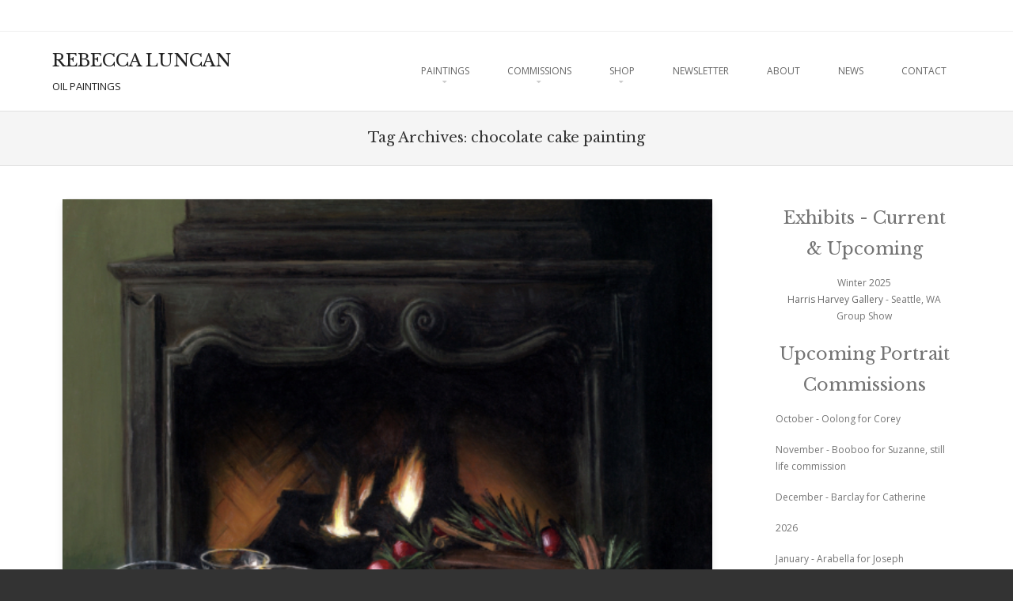

--- FILE ---
content_type: text/html; charset=UTF-8
request_url: https://rebeccaluncan.com/tag/chocolate-cake-painting/
body_size: 13918
content:
<!DOCTYPE html>
<!--[if IE 8]>
<html id="ie8" lang="en-US">
<![endif]-->
<!--[if !(IE 8) ]><!-->
<html lang="en-US">
<!--<![endif]-->
<head>
<meta charset="UTF-8" />
<meta name="viewport" content="width=device-width" />

<link rel="profile" href="http://gmpg.org/xfn/11" />
<link rel="pingback" href="https://rebeccaluncan.com/xmlrpc.php" />
<!--[if lt IE 9]>
<script src="https://rebeccaluncan.com/wp-content/themes/brasserie/js/html5.js" type="text/javascript"></script>
<![endif]-->

<meta name='robots' content='index, follow, max-image-preview:large, max-snippet:-1, max-video-preview:-1' />

<!-- Google Tag Manager for WordPress by gtm4wp.com -->
<script data-cfasync="false" data-pagespeed-no-defer>
	var gtm4wp_datalayer_name = "dataLayer";
	var dataLayer = dataLayer || [];
</script>
<!-- End Google Tag Manager for WordPress by gtm4wp.com -->
	<!-- This site is optimized with the Yoast SEO plugin v20.5 - https://yoast.com/wordpress/plugins/seo/ -->
	<title>chocolate cake painting Archives - REBECCA LUNCAN</title>
	<link rel="canonical" href="https://rebeccaluncan.com/tag/chocolate-cake-painting/" />
	<meta property="og:locale" content="en_US" />
	<meta property="og:type" content="article" />
	<meta property="og:title" content="chocolate cake painting Archives - REBECCA LUNCAN" />
	<meta property="og:url" content="https://rebeccaluncan.com/tag/chocolate-cake-painting/" />
	<meta property="og:site_name" content="REBECCA LUNCAN" />
	<meta name="twitter:card" content="summary_large_image" />
	<script type="application/ld+json" class="yoast-schema-graph">{"@context":"https://schema.org","@graph":[{"@type":"CollectionPage","@id":"https://rebeccaluncan.com/tag/chocolate-cake-painting/","url":"https://rebeccaluncan.com/tag/chocolate-cake-painting/","name":"chocolate cake painting Archives - REBECCA LUNCAN","isPartOf":{"@id":"https://rebeccaluncan.com/#website"},"primaryImageOfPage":{"@id":"https://rebeccaluncan.com/tag/chocolate-cake-painting/#primaryimage"},"image":{"@id":"https://rebeccaluncan.com/tag/chocolate-cake-painting/#primaryimage"},"thumbnailUrl":"https://rebeccaluncan.com/wp-content/uploads/2022/06/Hearth-web.jpg","breadcrumb":{"@id":"https://rebeccaluncan.com/tag/chocolate-cake-painting/#breadcrumb"},"inLanguage":"en-US"},{"@type":"ImageObject","inLanguage":"en-US","@id":"https://rebeccaluncan.com/tag/chocolate-cake-painting/#primaryimage","url":"https://rebeccaluncan.com/wp-content/uploads/2022/06/Hearth-web.jpg","contentUrl":"https://rebeccaluncan.com/wp-content/uploads/2022/06/Hearth-web.jpg","width":576,"height":576,"caption":"Hearth, chocolate cake and port by the fire, oil painting by Rebecca Luncan"},{"@type":"BreadcrumbList","@id":"https://rebeccaluncan.com/tag/chocolate-cake-painting/#breadcrumb","itemListElement":[{"@type":"ListItem","position":1,"name":"Home","item":"https://rebeccaluncan.com/"},{"@type":"ListItem","position":2,"name":"chocolate cake painting"}]},{"@type":"WebSite","@id":"https://rebeccaluncan.com/#website","url":"https://rebeccaluncan.com/","name":"REBECCA LUNCAN","description":"OIL PAINTINGS","potentialAction":[{"@type":"SearchAction","target":{"@type":"EntryPoint","urlTemplate":"https://rebeccaluncan.com/?s={search_term_string}"},"query-input":"required name=search_term_string"}],"inLanguage":"en-US"}]}</script>
	<!-- / Yoast SEO plugin. -->


<link rel="alternate" type="application/rss+xml" title="REBECCA LUNCAN &raquo; Feed" href="https://rebeccaluncan.com/feed/" />
<link rel="alternate" type="application/rss+xml" title="REBECCA LUNCAN &raquo; Comments Feed" href="https://rebeccaluncan.com/comments/feed/" />
<link rel="alternate" type="application/rss+xml" title="REBECCA LUNCAN &raquo; chocolate cake painting Tag Feed" href="https://rebeccaluncan.com/tag/chocolate-cake-painting/feed/" />
<script type="text/javascript">
window._wpemojiSettings = {"baseUrl":"https:\/\/s.w.org\/images\/core\/emoji\/14.0.0\/72x72\/","ext":".png","svgUrl":"https:\/\/s.w.org\/images\/core\/emoji\/14.0.0\/svg\/","svgExt":".svg","source":{"concatemoji":"https:\/\/rebeccaluncan.com\/wp-includes\/js\/wp-emoji-release.min.js?ver=6.2"}};
/*! This file is auto-generated */
!function(e,a,t){var n,r,o,i=a.createElement("canvas"),p=i.getContext&&i.getContext("2d");function s(e,t){p.clearRect(0,0,i.width,i.height),p.fillText(e,0,0);e=i.toDataURL();return p.clearRect(0,0,i.width,i.height),p.fillText(t,0,0),e===i.toDataURL()}function c(e){var t=a.createElement("script");t.src=e,t.defer=t.type="text/javascript",a.getElementsByTagName("head")[0].appendChild(t)}for(o=Array("flag","emoji"),t.supports={everything:!0,everythingExceptFlag:!0},r=0;r<o.length;r++)t.supports[o[r]]=function(e){if(p&&p.fillText)switch(p.textBaseline="top",p.font="600 32px Arial",e){case"flag":return s("\ud83c\udff3\ufe0f\u200d\u26a7\ufe0f","\ud83c\udff3\ufe0f\u200b\u26a7\ufe0f")?!1:!s("\ud83c\uddfa\ud83c\uddf3","\ud83c\uddfa\u200b\ud83c\uddf3")&&!s("\ud83c\udff4\udb40\udc67\udb40\udc62\udb40\udc65\udb40\udc6e\udb40\udc67\udb40\udc7f","\ud83c\udff4\u200b\udb40\udc67\u200b\udb40\udc62\u200b\udb40\udc65\u200b\udb40\udc6e\u200b\udb40\udc67\u200b\udb40\udc7f");case"emoji":return!s("\ud83e\udef1\ud83c\udffb\u200d\ud83e\udef2\ud83c\udfff","\ud83e\udef1\ud83c\udffb\u200b\ud83e\udef2\ud83c\udfff")}return!1}(o[r]),t.supports.everything=t.supports.everything&&t.supports[o[r]],"flag"!==o[r]&&(t.supports.everythingExceptFlag=t.supports.everythingExceptFlag&&t.supports[o[r]]);t.supports.everythingExceptFlag=t.supports.everythingExceptFlag&&!t.supports.flag,t.DOMReady=!1,t.readyCallback=function(){t.DOMReady=!0},t.supports.everything||(n=function(){t.readyCallback()},a.addEventListener?(a.addEventListener("DOMContentLoaded",n,!1),e.addEventListener("load",n,!1)):(e.attachEvent("onload",n),a.attachEvent("onreadystatechange",function(){"complete"===a.readyState&&t.readyCallback()})),(e=t.source||{}).concatemoji?c(e.concatemoji):e.wpemoji&&e.twemoji&&(c(e.twemoji),c(e.wpemoji)))}(window,document,window._wpemojiSettings);
</script>
<style type="text/css">
img.wp-smiley,
img.emoji {
	display: inline !important;
	border: none !important;
	box-shadow: none !important;
	height: 1em !important;
	width: 1em !important;
	margin: 0 0.07em !important;
	vertical-align: -0.1em !important;
	background: none !important;
	padding: 0 !important;
}
</style>
	<link rel='stylesheet' id='wp-block-library-css' href='https://rebeccaluncan.com/wp-includes/css/dist/block-library/style.min.css?ver=6.2' type='text/css' media='all' />
<link rel='stylesheet' id='classic-theme-styles-css' href='https://rebeccaluncan.com/wp-includes/css/classic-themes.min.css?ver=6.2' type='text/css' media='all' />
<style id='global-styles-inline-css' type='text/css'>
body{--wp--preset--color--black: #000000;--wp--preset--color--cyan-bluish-gray: #abb8c3;--wp--preset--color--white: #ffffff;--wp--preset--color--pale-pink: #f78da7;--wp--preset--color--vivid-red: #cf2e2e;--wp--preset--color--luminous-vivid-orange: #ff6900;--wp--preset--color--luminous-vivid-amber: #fcb900;--wp--preset--color--light-green-cyan: #7bdcb5;--wp--preset--color--vivid-green-cyan: #00d084;--wp--preset--color--pale-cyan-blue: #8ed1fc;--wp--preset--color--vivid-cyan-blue: #0693e3;--wp--preset--color--vivid-purple: #9b51e0;--wp--preset--gradient--vivid-cyan-blue-to-vivid-purple: linear-gradient(135deg,rgba(6,147,227,1) 0%,rgb(155,81,224) 100%);--wp--preset--gradient--light-green-cyan-to-vivid-green-cyan: linear-gradient(135deg,rgb(122,220,180) 0%,rgb(0,208,130) 100%);--wp--preset--gradient--luminous-vivid-amber-to-luminous-vivid-orange: linear-gradient(135deg,rgba(252,185,0,1) 0%,rgba(255,105,0,1) 100%);--wp--preset--gradient--luminous-vivid-orange-to-vivid-red: linear-gradient(135deg,rgba(255,105,0,1) 0%,rgb(207,46,46) 100%);--wp--preset--gradient--very-light-gray-to-cyan-bluish-gray: linear-gradient(135deg,rgb(238,238,238) 0%,rgb(169,184,195) 100%);--wp--preset--gradient--cool-to-warm-spectrum: linear-gradient(135deg,rgb(74,234,220) 0%,rgb(151,120,209) 20%,rgb(207,42,186) 40%,rgb(238,44,130) 60%,rgb(251,105,98) 80%,rgb(254,248,76) 100%);--wp--preset--gradient--blush-light-purple: linear-gradient(135deg,rgb(255,206,236) 0%,rgb(152,150,240) 100%);--wp--preset--gradient--blush-bordeaux: linear-gradient(135deg,rgb(254,205,165) 0%,rgb(254,45,45) 50%,rgb(107,0,62) 100%);--wp--preset--gradient--luminous-dusk: linear-gradient(135deg,rgb(255,203,112) 0%,rgb(199,81,192) 50%,rgb(65,88,208) 100%);--wp--preset--gradient--pale-ocean: linear-gradient(135deg,rgb(255,245,203) 0%,rgb(182,227,212) 50%,rgb(51,167,181) 100%);--wp--preset--gradient--electric-grass: linear-gradient(135deg,rgb(202,248,128) 0%,rgb(113,206,126) 100%);--wp--preset--gradient--midnight: linear-gradient(135deg,rgb(2,3,129) 0%,rgb(40,116,252) 100%);--wp--preset--duotone--dark-grayscale: url('#wp-duotone-dark-grayscale');--wp--preset--duotone--grayscale: url('#wp-duotone-grayscale');--wp--preset--duotone--purple-yellow: url('#wp-duotone-purple-yellow');--wp--preset--duotone--blue-red: url('#wp-duotone-blue-red');--wp--preset--duotone--midnight: url('#wp-duotone-midnight');--wp--preset--duotone--magenta-yellow: url('#wp-duotone-magenta-yellow');--wp--preset--duotone--purple-green: url('#wp-duotone-purple-green');--wp--preset--duotone--blue-orange: url('#wp-duotone-blue-orange');--wp--preset--font-size--small: 13px;--wp--preset--font-size--medium: 20px;--wp--preset--font-size--large: 36px;--wp--preset--font-size--x-large: 42px;--wp--preset--spacing--20: 0.44rem;--wp--preset--spacing--30: 0.67rem;--wp--preset--spacing--40: 1rem;--wp--preset--spacing--50: 1.5rem;--wp--preset--spacing--60: 2.25rem;--wp--preset--spacing--70: 3.38rem;--wp--preset--spacing--80: 5.06rem;--wp--preset--shadow--natural: 6px 6px 9px rgba(0, 0, 0, 0.2);--wp--preset--shadow--deep: 12px 12px 50px rgba(0, 0, 0, 0.4);--wp--preset--shadow--sharp: 6px 6px 0px rgba(0, 0, 0, 0.2);--wp--preset--shadow--outlined: 6px 6px 0px -3px rgba(255, 255, 255, 1), 6px 6px rgba(0, 0, 0, 1);--wp--preset--shadow--crisp: 6px 6px 0px rgba(0, 0, 0, 1);}:where(.is-layout-flex){gap: 0.5em;}body .is-layout-flow > .alignleft{float: left;margin-inline-start: 0;margin-inline-end: 2em;}body .is-layout-flow > .alignright{float: right;margin-inline-start: 2em;margin-inline-end: 0;}body .is-layout-flow > .aligncenter{margin-left: auto !important;margin-right: auto !important;}body .is-layout-constrained > .alignleft{float: left;margin-inline-start: 0;margin-inline-end: 2em;}body .is-layout-constrained > .alignright{float: right;margin-inline-start: 2em;margin-inline-end: 0;}body .is-layout-constrained > .aligncenter{margin-left: auto !important;margin-right: auto !important;}body .is-layout-constrained > :where(:not(.alignleft):not(.alignright):not(.alignfull)){max-width: var(--wp--style--global--content-size);margin-left: auto !important;margin-right: auto !important;}body .is-layout-constrained > .alignwide{max-width: var(--wp--style--global--wide-size);}body .is-layout-flex{display: flex;}body .is-layout-flex{flex-wrap: wrap;align-items: center;}body .is-layout-flex > *{margin: 0;}:where(.wp-block-columns.is-layout-flex){gap: 2em;}.has-black-color{color: var(--wp--preset--color--black) !important;}.has-cyan-bluish-gray-color{color: var(--wp--preset--color--cyan-bluish-gray) !important;}.has-white-color{color: var(--wp--preset--color--white) !important;}.has-pale-pink-color{color: var(--wp--preset--color--pale-pink) !important;}.has-vivid-red-color{color: var(--wp--preset--color--vivid-red) !important;}.has-luminous-vivid-orange-color{color: var(--wp--preset--color--luminous-vivid-orange) !important;}.has-luminous-vivid-amber-color{color: var(--wp--preset--color--luminous-vivid-amber) !important;}.has-light-green-cyan-color{color: var(--wp--preset--color--light-green-cyan) !important;}.has-vivid-green-cyan-color{color: var(--wp--preset--color--vivid-green-cyan) !important;}.has-pale-cyan-blue-color{color: var(--wp--preset--color--pale-cyan-blue) !important;}.has-vivid-cyan-blue-color{color: var(--wp--preset--color--vivid-cyan-blue) !important;}.has-vivid-purple-color{color: var(--wp--preset--color--vivid-purple) !important;}.has-black-background-color{background-color: var(--wp--preset--color--black) !important;}.has-cyan-bluish-gray-background-color{background-color: var(--wp--preset--color--cyan-bluish-gray) !important;}.has-white-background-color{background-color: var(--wp--preset--color--white) !important;}.has-pale-pink-background-color{background-color: var(--wp--preset--color--pale-pink) !important;}.has-vivid-red-background-color{background-color: var(--wp--preset--color--vivid-red) !important;}.has-luminous-vivid-orange-background-color{background-color: var(--wp--preset--color--luminous-vivid-orange) !important;}.has-luminous-vivid-amber-background-color{background-color: var(--wp--preset--color--luminous-vivid-amber) !important;}.has-light-green-cyan-background-color{background-color: var(--wp--preset--color--light-green-cyan) !important;}.has-vivid-green-cyan-background-color{background-color: var(--wp--preset--color--vivid-green-cyan) !important;}.has-pale-cyan-blue-background-color{background-color: var(--wp--preset--color--pale-cyan-blue) !important;}.has-vivid-cyan-blue-background-color{background-color: var(--wp--preset--color--vivid-cyan-blue) !important;}.has-vivid-purple-background-color{background-color: var(--wp--preset--color--vivid-purple) !important;}.has-black-border-color{border-color: var(--wp--preset--color--black) !important;}.has-cyan-bluish-gray-border-color{border-color: var(--wp--preset--color--cyan-bluish-gray) !important;}.has-white-border-color{border-color: var(--wp--preset--color--white) !important;}.has-pale-pink-border-color{border-color: var(--wp--preset--color--pale-pink) !important;}.has-vivid-red-border-color{border-color: var(--wp--preset--color--vivid-red) !important;}.has-luminous-vivid-orange-border-color{border-color: var(--wp--preset--color--luminous-vivid-orange) !important;}.has-luminous-vivid-amber-border-color{border-color: var(--wp--preset--color--luminous-vivid-amber) !important;}.has-light-green-cyan-border-color{border-color: var(--wp--preset--color--light-green-cyan) !important;}.has-vivid-green-cyan-border-color{border-color: var(--wp--preset--color--vivid-green-cyan) !important;}.has-pale-cyan-blue-border-color{border-color: var(--wp--preset--color--pale-cyan-blue) !important;}.has-vivid-cyan-blue-border-color{border-color: var(--wp--preset--color--vivid-cyan-blue) !important;}.has-vivid-purple-border-color{border-color: var(--wp--preset--color--vivid-purple) !important;}.has-vivid-cyan-blue-to-vivid-purple-gradient-background{background: var(--wp--preset--gradient--vivid-cyan-blue-to-vivid-purple) !important;}.has-light-green-cyan-to-vivid-green-cyan-gradient-background{background: var(--wp--preset--gradient--light-green-cyan-to-vivid-green-cyan) !important;}.has-luminous-vivid-amber-to-luminous-vivid-orange-gradient-background{background: var(--wp--preset--gradient--luminous-vivid-amber-to-luminous-vivid-orange) !important;}.has-luminous-vivid-orange-to-vivid-red-gradient-background{background: var(--wp--preset--gradient--luminous-vivid-orange-to-vivid-red) !important;}.has-very-light-gray-to-cyan-bluish-gray-gradient-background{background: var(--wp--preset--gradient--very-light-gray-to-cyan-bluish-gray) !important;}.has-cool-to-warm-spectrum-gradient-background{background: var(--wp--preset--gradient--cool-to-warm-spectrum) !important;}.has-blush-light-purple-gradient-background{background: var(--wp--preset--gradient--blush-light-purple) !important;}.has-blush-bordeaux-gradient-background{background: var(--wp--preset--gradient--blush-bordeaux) !important;}.has-luminous-dusk-gradient-background{background: var(--wp--preset--gradient--luminous-dusk) !important;}.has-pale-ocean-gradient-background{background: var(--wp--preset--gradient--pale-ocean) !important;}.has-electric-grass-gradient-background{background: var(--wp--preset--gradient--electric-grass) !important;}.has-midnight-gradient-background{background: var(--wp--preset--gradient--midnight) !important;}.has-small-font-size{font-size: var(--wp--preset--font-size--small) !important;}.has-medium-font-size{font-size: var(--wp--preset--font-size--medium) !important;}.has-large-font-size{font-size: var(--wp--preset--font-size--large) !important;}.has-x-large-font-size{font-size: var(--wp--preset--font-size--x-large) !important;}
.wp-block-navigation a:where(:not(.wp-element-button)){color: inherit;}
:where(.wp-block-columns.is-layout-flex){gap: 2em;}
.wp-block-pullquote{font-size: 1.5em;line-height: 1.6;}
</style>
<link rel='stylesheet' id='contact-form-7-css' href='https://rebeccaluncan.com/wp-content/plugins/contact-form-7/includes/css/styles.css?ver=5.7.5.1' type='text/css' media='all' />
<link rel='stylesheet' id='SFSImainCss-css' href='https://rebeccaluncan.com/wp-content/plugins/ultimate-social-media-icons/css/sfsi-style.css?ver=2.8.1' type='text/css' media='all' />
<link rel='stylesheet' id='mc4wp-form-basic-css' href='https://rebeccaluncan.com/wp-content/plugins/mailchimp-for-wp/assets/css/form-basic.css?ver=4.9.3' type='text/css' media='all' />
<link rel='stylesheet' id='parent-style-css' href='https://rebeccaluncan.com/wp-content/themes/brasserie/style.css?ver=6.2' type='text/css' media='all' />
<link rel='stylesheet' id='style-css' href='https://rebeccaluncan.com/wp-content/themes/Luncan/style.css?ver=445002574' type='text/css' media='all' />
<link rel='stylesheet' id='font-awesome-css' href='https://rebeccaluncan.com/wp-content/themes/brasserie/css/font-awesome.min.css?ver=6.2' type='text/css' media='all' />
<link rel='stylesheet' id='animate-css' href='https://rebeccaluncan.com/wp-content/themes/brasserie/css/animate.min.css?ver=6.2' type='text/css' media='all' />
<link rel='stylesheet' id='msl-main-css' href='https://rebeccaluncan.com/wp-content/plugins/master-slider/public/assets/css/masterslider.main.css?ver=3.8.7' type='text/css' media='all' />
<link rel='stylesheet' id='msl-custom-css' href='https://rebeccaluncan.com/wp-content/uploads/master-slider/custom.css?ver=132.5' type='text/css' media='all' />
<script type='text/javascript' src='https://rebeccaluncan.com/wp-includes/js/jquery/jquery.min.js?ver=3.6.3' id='jquery-core-js'></script>
<script type='text/javascript' src='https://rebeccaluncan.com/wp-includes/js/jquery/jquery-migrate.min.js?ver=3.4.0' id='jquery-migrate-js'></script>
<script type='text/javascript' src='https://rebeccaluncan.com/wp-content/themes/brasserie/js/keyboard-image-navigation.js?ver=20120202' id='keyboard-image-navigation-js'></script>
<link rel="https://api.w.org/" href="https://rebeccaluncan.com/wp-json/" /><link rel="alternate" type="application/json" href="https://rebeccaluncan.com/wp-json/wp/v2/tags/301" /><link rel="EditURI" type="application/rsd+xml" title="RSD" href="https://rebeccaluncan.com/xmlrpc.php?rsd" />
<link rel="wlwmanifest" type="application/wlwmanifest+xml" href="https://rebeccaluncan.com/wp-includes/wlwmanifest.xml" />
<meta name="generator" content="WordPress 6.2" />
<script>var ms_grabbing_curosr = 'https://rebeccaluncan.com/wp-content/plugins/master-slider/public/assets/css/common/grabbing.cur', ms_grab_curosr = 'https://rebeccaluncan.com/wp-content/plugins/master-slider/public/assets/css/common/grab.cur';</script>
<meta name="generator" content="MasterSlider 3.8.7 - Responsive Touch Image Slider | avt.li/msf" />

<!-- Google Tag Manager for WordPress by gtm4wp.com -->
<!-- GTM Container placement set to manual -->
<script data-cfasync="false" data-pagespeed-no-defer>
	var dataLayer_content = {"pagePostType":"post","pagePostType2":"tag-post"};
	dataLayer.push( dataLayer_content );
</script>
<script data-cfasync="false">
(function(w,d,s,l,i){w[l]=w[l]||[];w[l].push({'gtm.start':
new Date().getTime(),event:'gtm.js'});var f=d.getElementsByTagName(s)[0],
j=d.createElement(s),dl=l!='dataLayer'?'&l='+l:'';j.async=true;j.src=
'//www.googletagmanager.com/gtm.'+'js?id='+i+dl;f.parentNode.insertBefore(j,f);
})(window,document,'script','dataLayer','GTM-NCGJRBQ');
</script>
<!-- End Google Tag Manager -->
<!-- End Google Tag Manager for WordPress by gtm4wp.com -->			<link id='brasserie-body-font-family' href="//fonts.googleapis.com/css?family=Open+Sans:,400" rel='stylesheet' type='text/css'>

			<style id="brasserie-body-style">


			body			{

								font-family: 'Open Sans', sans-serif !important;
								font-weight:  !important;
				font-style: normal !important;

			}

			</style>
					<link id='brasserie-h1-font-family' href="//fonts.googleapis.com/css?family=Libre+Baskerville:400" rel='stylesheet' type='text/css'>

			<style id="brasserie-h1-style">


			h1,h2,h3,h4,h5,h6			{

								font-family: 'Libre Baskerville', sans-serif !important;
								font-weight: 400 !important;
				font-style: normal !important;

			}

			</style>
		    <style type="text/css">
        .main-navigation li:hover > a,
        .main-navigation li.current_page_item a,
        .main-navigation li.current-menu-item a,
        .main-navigation > li > a,
        .main-navigation li.current_page_ancestor a,
        .main-navigation ul ul li:hover > a,
		.main-navigation ul ul li.current_page_item a,
		.main-navigation ul ul li.current-menu-item a,
		.main-small-navigation li:hover > a,
		.main-small-navigation li.current_page_item a,
		.main-small-navigation li.current-menu-item a,
		.main-small-navigation ul ul a:hover,
		.main-small-navigation ul.children li:hover a,
        .entry-meta a,
        .authorLinks a,
        cite, cite a,
        cite a:visited,
        cite a:active,
		.section_thumbnails h3,
		.client h3,
		.socialIcons a, .socialIcons a:visited,
		.entry-content a,
		.entry-content a:visited,
		.entry-summary a,
		.entry-summary a:visited,
		.featuretext h2 a,
		.flex-caption-title h3 a:hover,
		.social-media a:hover,
		.widget-title,
		.recent a .recent_title h2 , .recent a:visited .recent_title h2,
		.tooltipsy
		{
        	color: #6592a3		}
		.title-bottom-border,
		.tagcloud a,
		.grid-more-link,
		.more-link,
		.menu-toggle,
		#smoothup:hover{
			background-color: #6592a3;
		}
        .widget-title,
        .featuretext_middle,
        .widget-title,
        .widget-title:after,
        .featuretext_middle,
        .tooltipsy,
		#masthead-wrap,
		.flex-container,
		.flex-caption-title h3,
		.main-navigation ul ul,
		.site-footer,
        .tagcloud a {
			border-color: #6592a3;
		}
		#featuretext_container{
			background-color: ;
		}
		.featuretext_top h3 {
			color: ;
		}
		.featuretext_button a {
			background-color: #6592a3;
			color: #ffffff;
		}
    </style>
    <style>.mc4wp-checkbox-wp-registration-form{clear:both;width:auto;display:block;position:static}.mc4wp-checkbox-wp-registration-form input{float:none;width:auto;vertical-align:middle;max-width:21px;-webkit-appearance:checkbox;margin:0 6px 0 0;padding:0;position:static;display:inline-block!important}.mc4wp-checkbox-wp-registration-form label{float:none;cursor:pointer;width:auto;margin:0 0 16px;display:block;position:static}</style>	<style type="text/css">
			.site-header img {
			display: block;
			margin: 0 auto 0;
		}
			.site-title a,
		.site-description {
			color: #222222 !important;
		}
		</style>
	<link rel="icon" href="https://rebeccaluncan.com/wp-content/uploads/2015/03/cropped-favicon3-32x32.jpg" sizes="32x32" />
<link rel="icon" href="https://rebeccaluncan.com/wp-content/uploads/2015/03/cropped-favicon3-192x192.jpg" sizes="192x192" />
<link rel="apple-touch-icon" href="https://rebeccaluncan.com/wp-content/uploads/2015/03/cropped-favicon3-180x180.jpg" />
<meta name="msapplication-TileImage" content="https://rebeccaluncan.com/wp-content/uploads/2015/03/cropped-favicon3-270x270.jpg" />
</head>
<body class="archive tag tag-chocolate-cake-painting tag-301 sticky-header _masterslider _ms_version_3.8.7 sfsi_actvite_theme_cubes">

<!-- GTM Container placement set to manual -->
<!-- Google Tag Manager (noscript) -->
				<noscript><iframe src="https://www.googletagmanager.com/ns.html?id=GTM-NCGJRBQ" height="0" width="0" style="display:none;visibility:hidden" aria-hidden="true"></iframe></noscript>
<!-- End Google Tag Manager (noscript) -->
<div id="wrap">
<div id="page" class="hfeed site">
	    <div id="masthead-wrap">
    <div id="topbar_container">
	    <div class="topbar">
			<div class="topbar_content_left">
											</div>
			<div class="topbar_content_right "><ul class="social-media">
		
		
		
		
		
		
		
		
		
	
	
		
    
        
    
</ul><!-- #social-icons-->				    							</div><!-- .topbar_content_right -->
	    </div>
    </div>
	<div class="header_placeholder" style="margin-top: 0px;"></div>
	<div class="stickyHead">
		<header id="masthead" class="site-header header_container" role="banner">
		    		
				<div class="site-introduction">
					<h1 class="site-title"><a href="https://rebeccaluncan.com/" title="REBECCA LUNCAN" rel="home">REBECCA LUNCAN</a></h1>
					<p class="site-description">OIL PAINTINGS</p> 
				</div>
				
				<nav role="navigation" class="site-navigation main-navigation">
					<h1 class="assistive-text">Menu</h1>
					<div class="assistive-text skip-link"><a href="#content" title="Skip to content">Skip to content</a></div>
		
					<div class="menu-header-container"><ul id="menu-header" class="menu"><li id="menu-item-414" class="menu-item menu-item-type-post_type menu-item-object-page menu-item-has-children menu-item-414"><a title="Realist personal creative works and commissioned paintings by Seattle artist Rebecca Luncan" href="https://rebeccaluncan.com/paintings/">Paintings</a>
<ul class="sub-menu">
	<li id="menu-item-542" class="menu-item menu-item-type-post_type menu-item-object-page menu-item-542"><a title="oil painting miniatures by Rebecca Luncan of children, rabbits and farm animals" href="https://rebeccaluncan.com/paintings/monthly-miniature/">The Monthly Miniatures</a></li>
	<li id="menu-item-7619" class="menu-item menu-item-type-post_type menu-item-object-page menu-item-7619"><a href="https://rebeccaluncan.com/paintings-2/still-life-paintings/">Still Life Paintings</a></li>
	<li id="menu-item-7618" class="menu-item menu-item-type-post_type menu-item-object-page menu-item-7618"><a href="https://rebeccaluncan.com/paintings-2/animal-paintings/">Animal Paintings</a></li>
	<li id="menu-item-2189" class="menu-item menu-item-type-post_type menu-item-object-page menu-item-2189"><a title="Contemporary representational oil paintings painted on copper and aluminum" href="https://rebeccaluncan.com/paintings/figurative-paintings/">Figurative Paintings</a></li>
	<li id="menu-item-3180" class="menu-item menu-item-type-post_type menu-item-object-page menu-item-3180"><a href="https://rebeccaluncan.com/paintings/drawings/">Drawings</a></li>
</ul>
</li>
<li id="menu-item-187" class="menu-item menu-item-type-post_type menu-item-object-page menu-item-has-children menu-item-187"><a title="Award winning portrait artist Rebecca Luncan Process and Pricing" href="https://rebeccaluncan.com/portrait-commissions/">Commissions</a>
<ul class="sub-menu">
	<li id="menu-item-7704" class="menu-item menu-item-type-post_type menu-item-object-page menu-item-7704"><a href="https://rebeccaluncan.com/commissioning-a-portrait/">Commissioning a Portrait</a></li>
	<li id="menu-item-475" class="menu-item menu-item-type-post_type menu-item-object-page menu-item-475"><a title="Internationally recognized realist artist creates high quality portraits in oil. Portraits range in scale from miniature to life sized, all with exceptional detail and refinement." href="https://rebeccaluncan.com/portrait-commissions/portrait-commissions/">Portrait Commission Gallery</a></li>
	<li id="menu-item-1098" class="menu-item menu-item-type-post_type menu-item-object-page menu-item-1098"><a title="Internationally recognized artist creates high quality pet portrait oil paintings of dogs, cats, rabbits and horses based on photos taken by the artist or by clients." href="https://rebeccaluncan.com/portrait-commissions/commissions-gallery-animals/">Pet Portrait Gallery</a></li>
</ul>
</li>
<li id="menu-item-5648" class="menu-item menu-item-type-post_type menu-item-object-page menu-item-has-children menu-item-5648"><a href="https://rebeccaluncan.com/store-2/">Shop</a>
<ul class="sub-menu">
	<li id="menu-item-43189" class="menu-item menu-item-type-post_type menu-item-object-page menu-item-43189"><a href="https://rebeccaluncan.com/prints/">Prints</a></li>
	<li id="menu-item-6236" class="menu-item menu-item-type-post_type menu-item-object-page menu-item-6236"><a href="https://rebeccaluncan.com/paintings-2/">Paintings</a></li>
</ul>
</li>
<li id="menu-item-39504" class="menu-item menu-item-type-post_type menu-item-object-page menu-item-39504"><a title="Monthly Miniature Newsletter" href="https://rebeccaluncan.com/newsletter/">Newsletter</a></li>
<li id="menu-item-527" class="menu-item menu-item-type-post_type menu-item-object-page menu-item-527"><a title="Biography and CV for Seattle based realist painter Rebecca Luncan" href="https://rebeccaluncan.com/about/">About</a></li>
<li id="menu-item-1737" class="menu-item menu-item-type-post_type menu-item-object-page current_page_parent menu-item-1737"><a href="https://rebeccaluncan.com/blog/">News</a></li>
<li id="menu-item-188" class="menu-item menu-item-type-post_type menu-item-object-page menu-item-188"><a title="Contact Seattle based portrait painter Rebecca Luncan" href="https://rebeccaluncan.com/contact/">Contact</a></li>
</ul></div>                     
				</nav><!-- .site-navigation .main-navigation -->
			</header><!-- #masthead .site-header -->
		</div><!-- .stickyHead -->
	</div><!-- #masthead-wrap -->
	<div id="main" class="site-main">
    <div class="header-image">

		</div>		<header class="entry-header">
        <div class="title-container">
					<h1 class="page-title">
						Tag Archives: <span>chocolate cake painting</span></h1>
					
					                </div>
				</header><!-- .page-header -->
		<div id="primary_wrap">
		<section id="primary" class="content-area">
			<div id="content" class="site-content" role="main">

			
								
					
<article id="post-14441" class="post-14441 post type-post status-publish format-standard has-post-thumbnail hentry category-monthly-miniature tag-chocolate-cake-painting tag-contemporary-realism tag-contemporary-still-life tag-food-painting tag-still-life tag-still-life-painting">
	 <div class="blog-image">
				<img alt="post" class="imagerct" src="https://rebeccaluncan.com/wp-content/uploads/2022/06/Hearth-web.jpg">    </div>
	<header class="entry-header">
		<h1 class="entry-title"><a href="https://rebeccaluncan.com/2021/12/portrait-of-a-chocolate-cake/" title="Permalink to Portrait of a Chocolate Cake" rel="bookmark">Portrait of a Chocolate Cake</a></h1>

				<div class="entry-meta">
			 <span class="pub-link"><i class="fa fa-clock-o"></i><a href="https://rebeccaluncan.com/2021/12/portrait-of-a-chocolate-cake/" title="8:34 pm" rel="bookmark"><time class="entry-date" datetime="2021-12-03T20:34:48+00:00" pubdate>December 3, 2021</time></a></span><span class="byline"><i class="fa fa-user"></i> by <span class="author vcard"><a class="url fn n" href="https://rebeccaluncan.com/author/rebeccal/" title="View all posts by Rebecca Luncan" rel="author">Rebecca Luncan</a></span></span>         						<span class="cat-links"><span class="fa fa-folder-open"></span>
				 In <a href="https://rebeccaluncan.com/category/monthly-miniature/" rel="category tag">Monthly Miniature</a>			</span>
			
						
			<span class="tag-links"><span class="fa fa-tags"></span>
				Tagged <a href="https://rebeccaluncan.com/tag/chocolate-cake-painting/" rel="tag">chocolate cake painting</a>, <a href="https://rebeccaluncan.com/tag/contemporary-realism/" rel="tag">Contemporary Realism</a>, <a href="https://rebeccaluncan.com/tag/contemporary-still-life/" rel="tag">contemporary still life</a>, <a href="https://rebeccaluncan.com/tag/food-painting/" rel="tag">food painting</a>, <a href="https://rebeccaluncan.com/tag/still-life/" rel="tag">Still Life</a>, <a href="https://rebeccaluncan.com/tag/still-life-painting/" rel="tag">still life painting</a>			</span>
					
		
				</div><!-- .entry-meta -->
			</header><!-- .entry-header -->

		<div class="entry-content">
		
<p>Happy holidays! I give you a portrait of a chocolate cake and propose a toast to the hearth, a place of warmth and closeness and to all things chocolate. Let us find cheer in our creature comforts and appreciate the time we can spend together.</p>



<p>For this painting, I’ve pulled together different things that make the time of year special to me. The holidays are a little different for me because of all the December birthdays in my family, and chocolate cake is a birthday tradition for me. This portrait of a chocolate cake summs up my perfect birthday. The three glasses of port are a tribute to dear friends.</p>



<p>My sister recently moved into an old farmhouse, among its charming features are several large hearths. My fireplace is humbler, but when my son and I gather around it to sing songs, it feels perfect.</p>



<p>As the year concludes, I remember how hopeful I was at the end of 2020 for a year with vaccinations and the return of a more normal way of life. But the world is still in flux, and our plans with it. We have to adjust, to find a way to stay warm and find cheer through the long winter.</p>



<p>Please enjoy the last painting of my <em>Creature Comforts</em> series of <a href="https://rebeccaluncan.com/paintings/monthly-miniature/">Monthly Miniatures</a>, and I hope it helps you find your own sense of warmth and cheer.</p>



<figure class="wp-block-image size-large"><img decoding="async" width="582" height="576" src="https://rebeccaluncan.com/wp-content/uploads/2021/12/Hearth-framed.jpg" alt="hearth, chocolate cake and three glasses of port, miniature holiday still life painting by Rebecca Luncan" class="wp-image-10392" srcset="https://rebeccaluncan.com/wp-content/uploads/2021/12/Hearth-framed.jpg 582w, https://rebeccaluncan.com/wp-content/uploads/2021/12/Hearth-framed-300x297.jpg 300w, https://rebeccaluncan.com/wp-content/uploads/2021/12/Hearth-framed-1x1.jpg 1w" sizes="(max-width: 582px) 100vw, 582px" /><figcaption>Hearth, oil on aluminum 5&#8243; x 5&#8243;</figcaption></figure>



<p>I framed this painting in a handmade Dutch Ripple frame with a unique wavy ripple.  <a href="https://ripplemolding.com/">Tom Matthews</a> created 12 custom frames for this series and each one had a unique combination of ripples. I love this wave pattern &#8211; it reminds me of icing. 🙂 </p>
			</div><!-- .entry-content -->
	
</article><!-- #post-14441 -->

				
				
			
			</div><!-- #content .site-content -->
		</section><!-- #primary .content-area -->

		<div id="secondary" class="widget-area" role="complementary">
						<aside id="block-45" class="widget widget_block">
<h2 class="wp-block-heading">Exhibits - Current &amp; Upcoming</h2>
</aside><aside id="block-46" class="widget widget_block widget_text">
<p class="has-text-align-center">Winter 2025<br><a href="https://www.harrisharveygallery.com/" data-type="URL" data-id="https://www.harrisharveygallery.com/" target="_blank" rel="noreferrer noopener">Harris Harvey Gallery</a> - Seattle, WA<br>Group Show</p>
</aside><aside id="block-27" class="widget widget_block">
<h2 class="wp-block-heading">Upcoming Portrait Commissions</h2>
</aside><aside id="block-31" class="widget widget_block widget_text">
<p class="has-text-align-left">October - Oolong for Corey</p>
</aside><aside id="block-32" class="widget widget_block widget_text">
<p class="has-text-align-left">November - Booboo for Suzanne, still life commission</p>
</aside><aside id="block-33" class="widget widget_block widget_text">
<p class="has-text-align-left">December - Barclay for Catherine</p>
</aside><aside id="block-34" class="widget widget_block widget_text">
<p class="has-text-align-left">2026</p>
</aside><aside id="block-35" class="widget widget_block widget_text">
<p class="has-text-align-left">January - Arabella for Joseph</p>
</aside><aside id="block-36" class="widget widget_block widget_text">
<p class="has-text-align-left">February - still life commission</p>
</aside><aside id="block-37" class="widget widget_block widget_text">
<p class="has-text-align-left">March - dog portrait for Catherine</p>
</aside><aside id="block-38" class="widget widget_block widget_text">
<p class="has-text-align-left">April - Ron for Daniella</p>
</aside><aside id="block-39" class="widget widget_block widget_text">
<p class="has-text-align-left">May - Quinn for Morgann</p>
</aside><aside id="block-40" class="widget widget_block widget_text">
<p class="has-text-align-left">June - childs portrit for Joseph</p>
</aside><aside id="block-41" class="widget widget_block widget_text">
<p class="has-text-align-left">August - Hudson for Allison</p>
</aside><aside id="block-42" class="widget widget_block widget_text">
<p class="has-text-align-left">September - 2 pet portraits for Lindsey</p>
</aside><aside id="block-43" class="widget widget_block widget_text">
<p class="has-text-align-left">November - Benny and Sophie for Pams daughters</p>
</aside><aside id="block-44" class="widget widget_block widget_text">
<p class="has-text-align-left">December - pet portrait for Natasha</p>
</aside><aside id="mc4wp_form_widget-3" class="widget widget_mc4wp_form_widget"><h1 class="widget-title">Newsletter</h1><script>(function() {
	window.mc4wp = window.mc4wp || {
		listeners: [],
		forms: {
			on: function(evt, cb) {
				window.mc4wp.listeners.push(
					{
						event   : evt,
						callback: cb
					}
				);
			}
		}
	}
})();
</script><!-- Mailchimp for WordPress v4.9.3 - https://wordpress.org/plugins/mailchimp-for-wp/ --><form id="mc4wp-form-1" class="mc4wp-form mc4wp-form-1876 mc4wp-form-basic" method="post" data-id="1876" data-name="Default sign-up form" ><div class="mc4wp-form-fields"><p>

    <input type="text" name="FNAME" placeholder="Your first name">

</p><p>

    <input type="text" name="LNAME" placeholder="Your last name">

</p><p>

	<input type="email" id="mc4wp_email" name="EMAIL" placeholder="Your email address *" required />

</p>



<p>

	<input type="submit" value="Sign up" />

</p></div><label style="display: none !important;">Leave this field empty if you're human: <input type="text" name="_mc4wp_honeypot" value="" tabindex="-1" autocomplete="off" /></label><input type="hidden" name="_mc4wp_timestamp" value="1768589565" /><input type="hidden" name="_mc4wp_form_id" value="1876" /><input type="hidden" name="_mc4wp_form_element_id" value="mc4wp-form-1" /><div class="mc4wp-response"></div></form><!-- / Mailchimp for WordPress Plugin --></aside><aside id="categories-4" class="widget widget_categories"><h1 class="widget-title">Categories</h1>
			<ul>
					<li class="cat-item cat-item-34"><a href="https://rebeccaluncan.com/category/available-works/">Available Works</a>
</li>
	<li class="cat-item cat-item-38"><a href="https://rebeccaluncan.com/category/awards-competitions/">Awards &amp;. Competitions</a>
</li>
	<li class="cat-item cat-item-15"><a href="https://rebeccaluncan.com/category/commission/">Commission</a>
</li>
	<li class="cat-item cat-item-33"><a href="https://rebeccaluncan.com/category/exhibition/">Exhibition</a>
</li>
	<li class="cat-item cat-item-333"><a href="https://rebeccaluncan.com/category/gifts/">Gifts</a>
</li>
	<li class="cat-item cat-item-36"><a href="https://rebeccaluncan.com/category/inspiration/">Inspiration</a>
</li>
	<li class="cat-item cat-item-292"><a href="https://rebeccaluncan.com/category/limited-edition-print/">Limited Edition Print</a>
</li>
	<li class="cat-item cat-item-30"><a href="https://rebeccaluncan.com/category/process/">Materials and Techniques</a>
</li>
	<li class="cat-item cat-item-340"><a href="https://rebeccaluncan.com/category/memorial-pet-portrait/">Memorial Pet Portrait</a>
</li>
	<li class="cat-item cat-item-23"><a href="https://rebeccaluncan.com/category/monthly-miniature/">Monthly Miniature</a>
</li>
	<li class="cat-item cat-item-386"><a href="https://rebeccaluncan.com/category/news-and-events/">News and Events</a>
</li>
	<li class="cat-item cat-item-4"><a href="https://rebeccaluncan.com/category/pet-portrait/">Pet Portrait</a>
</li>
	<li class="cat-item cat-item-5"><a href="https://rebeccaluncan.com/category/portrait/">Portrait</a>
</li>
	<li class="cat-item cat-item-39"><a href="https://rebeccaluncan.com/category/publications/">Publications</a>
</li>
	<li class="cat-item cat-item-351"><a href="https://rebeccaluncan.com/category/still-life/">still life</a>
</li>
	<li class="cat-item cat-item-390"><a href="https://rebeccaluncan.com/category/studio-notes/">Studio Notes</a>
</li>
	<li class="cat-item cat-item-86"><a href="https://rebeccaluncan.com/category/the-studio/">The Studio</a>
</li>
			</ul>

			</aside><aside id="sfsi-widget-19" class="widget sfsi"><h1 class="widget-title">Follow and Connect </h1>		<div class="sfsi_widget" data-position="widget" style="display:flex;flex-wrap:wrap;justify-content: center">
			<div id='sfsi_wDiv'></div>
			<div class="norm_row sfsi_wDiv "  style="width:190px;position:absolute;;text-align:center"><div style='width:30px; height:30px;margin-left:8px;margin-bottom:5px; ' class='sfsi_wicons shuffeldiv ' ><div class='inerCnt'><a class=' sficn' data-effect='scale' target='_blank'  href='http://rebeccaluncan.com/?feed=rss' id='sfsiid_rss_icon' style='width:30px;height:30px;opacity:1;'  ><img data-pin-nopin='true' alt='' title='' src='https://rebeccaluncan.com/wp-content/plugins/ultimate-social-media-icons/images/icons_theme/cubes/cubes_rss.png' width='30' height='30' style='' class='sfcm sfsi_wicon ' data-effect='scale'   /></a></div></div><div style='width:30px; height:30px;margin-left:8px;margin-bottom:5px; ' class='sfsi_wicons shuffeldiv ' ><div class='inerCnt'><a class=' sficn' data-effect='scale' target='_blank'  href='http://www.facebook.com/rebeccaluncan' id='sfsiid_facebook_icon' style='width:30px;height:30px;opacity:1;'  ><img data-pin-nopin='true' alt='Facebook' title='Facebook' src='https://rebeccaluncan.com/wp-content/plugins/ultimate-social-media-icons/images/icons_theme/cubes/cubes_facebook.png' width='30' height='30' style='' class='sfcm sfsi_wicon ' data-effect='scale'   /></a></div></div><div style='width:30px; height:30px;margin-left:8px;margin-bottom:5px; ' class='sfsi_wicons shuffeldiv ' ><div class='inerCnt'><a class=' sficn' data-effect='scale' target='_blank'  href='http://www.instagram.com/rebeccaluncan/' id='sfsiid_instagram_icon' style='width:30px;height:30px;opacity:1;'  ><img data-pin-nopin='true' alt='Instagram' title='Instagram' src='https://rebeccaluncan.com/wp-content/plugins/ultimate-social-media-icons/images/icons_theme/cubes/cubes_instagram.png' width='30' height='30' style='' class='sfcm sfsi_wicon ' data-effect='scale'   /></a></div></div></div ><div id="sfsi_holder" class="sfsi_holders" style="position: relative; float: left;width:100%;z-index:-1;"></div ><script>window.addEventListener("sfsi_functions_loaded", function()
			{
				if (typeof sfsi_widget_set == "function") {
					sfsi_widget_set();
				}
			}); </script>			<div style="clear: both;"></div>
		</div>
	</aside>		</div><!-- #secondary .widget-area -->

		<div id="tertiary" class="widget-area" role="supplementary">
						</div><!-- #tertiary .widget-area -->	</div>

	</div><!-- #main .site-main -->

	<footer id="colophon" class="site-footer" role="contentinfo">

		<div class="footer_container">
						
    	<div class="section group">

				<div class="col span_1_of_3">
					<div id="mc4wp_form_widget-5" class="widget widget_mc4wp_form_widget"><h4>Newsletter</h4><script>(function() {
	window.mc4wp = window.mc4wp || {
		listeners: [],
		forms: {
			on: function(evt, cb) {
				window.mc4wp.listeners.push(
					{
						event   : evt,
						callback: cb
					}
				);
			}
		}
	}
})();
</script><!-- Mailchimp for WordPress v4.9.3 - https://wordpress.org/plugins/mailchimp-for-wp/ --><form id="mc4wp-form-2" class="mc4wp-form mc4wp-form-1876 mc4wp-form-basic" method="post" data-id="1876" data-name="Default sign-up form" ><div class="mc4wp-form-fields"><p>

    <input type="text" name="FNAME" placeholder="Your first name">

</p><p>

    <input type="text" name="LNAME" placeholder="Your last name">

</p><p>

	<input type="email" id="mc4wp_email" name="EMAIL" placeholder="Your email address *" required />

</p>



<p>

	<input type="submit" value="Sign up" />

</p></div><label style="display: none !important;">Leave this field empty if you're human: <input type="text" name="_mc4wp_honeypot" value="" tabindex="-1" autocomplete="off" /></label><input type="hidden" name="_mc4wp_timestamp" value="1768589565" /><input type="hidden" name="_mc4wp_form_id" value="1876" /><input type="hidden" name="_mc4wp_form_element_id" value="mc4wp-form-2" /><div class="mc4wp-response"></div></form><!-- / Mailchimp for WordPress Plugin --></div><div id="search-12" class="widget widget_search"><h4>Looking for Something?</h4>	<form method="get" id="searchform" action="https://rebeccaluncan.com/" role="search">
		<label for="s" class="assistive-text">Search</label>
		<input type="text" class="field" name="s" value="" id="s" placeholder="Search &hellip;" />
		<input type="submit" class="submit" name="submit" id="searchsubmit" value="Search" />
	</form>
</div>				</div>

				<div class="col span_1_of_3">
					<div id="text-15" class="widget widget_text"><h4>Upcoming Portrait Commissions</h4>			<div class="textwidget"><aside id="text-11" class="widget widget_text">
<div class="textwidget">
<p><!-- wp:heading --></p>
<p class="has-text-align-left">October &#8211; Oolong for Corey</p>
<p class="has-text-align-left">November &#8211; Booboo for Suzanne, still life commission</p>
<p class="has-text-align-left">December &#8211; Barclay for Catherine</p>
<p class="has-text-align-left"><strong>2026</strong></p>
<p class="has-text-align-left">January &#8211; Arabella for Joseph</p>
<p class="has-text-align-left">February &#8211; still life commission</p>
<p class="has-text-align-left">March &#8211; dog portrait for Catherine</p>
<p class="has-text-align-left">April &#8211; Ron for Daniella</p>
<p class="has-text-align-left">May &#8211; Quinn for Morgann</p>
<p class="has-text-align-left">June &#8211; childs portrit for Joseph</p>
<p class="has-text-align-left">August &#8211; Hudson for Allison</p>
<p class="has-text-align-left">September &#8211; 2 pet portraits for Lindsey</p>
<p class="has-text-align-left">November &#8211; Benny and Sophie for Pams daughters</p>
<p class="has-text-align-left">December &#8211; pet portrait for Natasha<!-- /wp:paragraph --></p>
</div>
</aside>
<aside id="categories-4" class="widget widget_categories"></aside>
</div>
		</div>				</div>

				<div class="col span_1_of_3">
					<div id="custom_html-3" class="widget_text widget widget_custom_html"><h4>Exhibits &#8211; Current &#038; Upcoming</h4><div class="textwidget custom-html-widget">July 17 – 20, 2025<br>
Seattle Art Fair, Courtesy
Harris Harvey Gallery - Seattle, WA<br>
Solo Show <br>
<br>
Winter 2025 <br>
Harris Harvey Gallery - Seattle, WA<br>
Group Show<br><br>
</div></div><div id="sfsi-widget-20" class="widget sfsi">		<div class="sfsi_widget" data-position="widget" style="display:flex;flex-wrap:wrap;justify-content: center">
			<div id='sfsi_wDiv'></div>
			<div class="norm_row sfsi_wDiv "  style="width:190px;position:absolute;;text-align:center"><div style='width:30px; height:30px;margin-left:8px;margin-bottom:5px; ' class='sfsi_wicons shuffeldiv ' ><div class='inerCnt'><a class=' sficn' data-effect='scale' target='_blank'  href='http://rebeccaluncan.com/?feed=rss' id='sfsiid_rss_icon' style='width:30px;height:30px;opacity:1;'  ><img data-pin-nopin='true' alt='' title='' src='https://rebeccaluncan.com/wp-content/plugins/ultimate-social-media-icons/images/icons_theme/cubes/cubes_rss.png' width='30' height='30' style='' class='sfcm sfsi_wicon ' data-effect='scale'   /></a></div></div><div style='width:30px; height:30px;margin-left:8px;margin-bottom:5px; ' class='sfsi_wicons shuffeldiv ' ><div class='inerCnt'><a class=' sficn' data-effect='scale' target='_blank'  href='http://www.facebook.com/rebeccaluncan' id='sfsiid_facebook_icon' style='width:30px;height:30px;opacity:1;'  ><img data-pin-nopin='true' alt='Facebook' title='Facebook' src='https://rebeccaluncan.com/wp-content/plugins/ultimate-social-media-icons/images/icons_theme/cubes/cubes_facebook.png' width='30' height='30' style='' class='sfcm sfsi_wicon ' data-effect='scale'   /></a></div></div><div style='width:30px; height:30px;margin-left:8px;margin-bottom:5px; ' class='sfsi_wicons shuffeldiv ' ><div class='inerCnt'><a class=' sficn' data-effect='scale' target='_blank'  href='http://www.instagram.com/rebeccaluncan/' id='sfsiid_instagram_icon' style='width:30px;height:30px;opacity:1;'  ><img data-pin-nopin='true' alt='Instagram' title='Instagram' src='https://rebeccaluncan.com/wp-content/plugins/ultimate-social-media-icons/images/icons_theme/cubes/cubes_instagram.png' width='30' height='30' style='' class='sfcm sfsi_wicon ' data-effect='scale'   /></a></div></div></div ><div id="sfsi_holder" class="sfsi_holders" style="position: relative; float: left;width:100%;z-index:-1;"></div ><script>window.addEventListener("sfsi_functions_loaded", function()
			{
				if (typeof sfsi_widget_set == "function") {
					sfsi_widget_set();
				}
			}); </script>			<div style="clear: both;"></div>
		</div>
	</div>				</div>

			</div><!-- .section .group -->

    </div><!-- footer container -->

		<div class="site-info">
			<a href="">
			Brasserie WordPress Restaurant Theme</a>
			Powered By WordPress 		</div><!-- .site-info -->

	</footer><!-- #colophon .site-footer -->

	<a href="#top" id="smoothup"></a>

</div><!-- #page .hfeed .site -->
</div><!-- end of wrapper -->
			<script>
				// Used by Gallery Custom Links to handle tenacious Lightboxes
				//jQuery(document).ready(function () {

					function mgclInit() {
						
						// In jQuery:
						// if (jQuery.fn.off) {
						// 	jQuery('.no-lightbox, .no-lightbox img').off('click'); // jQuery 1.7+
						// }
						// else {
						// 	jQuery('.no-lightbox, .no-lightbox img').unbind('click'); // < jQuery 1.7
						// }

						// 2022/10/24: In Vanilla JS
						var elements = document.querySelectorAll('.no-lightbox, .no-lightbox img');
						for (var i = 0; i < elements.length; i++) {
						 	elements[i].onclick = null;
						}


						// In jQuery:
						//jQuery('a.no-lightbox').click(mgclOnClick);

						// 2022/10/24: In Vanilla JS:
						var elements = document.querySelectorAll('a.no-lightbox');
						for (var i = 0; i < elements.length; i++) {
						 	elements[i].onclick = mgclOnClick;
						}

						// in jQuery:
						// if (jQuery.fn.off) {
						// 	jQuery('a.set-target').off('click'); // jQuery 1.7+
						// }
						// else {
						// 	jQuery('a.set-target').unbind('click'); // < jQuery 1.7
						// }
						// jQuery('a.set-target').click(mgclOnClick);

						// 2022/10/24: In Vanilla JS:
						var elements = document.querySelectorAll('a.set-target');
						for (var i = 0; i < elements.length; i++) {
						 	elements[i].onclick = mgclOnClick;
						}
					}

					function mgclOnClick() {
						if (!this.target || this.target == '' || this.target == '_self')
							window.location = this.href;
						else
							window.open(this.href,this.target);
						return false;
					}

					// From WP Gallery Custom Links
					// Reduce the number of  conflicting lightboxes
					function mgclAddLoadEvent(func) {
						var oldOnload = window.onload;
						if (typeof window.onload != 'function') {
							window.onload = func;
						} else {
							window.onload = function() {
								oldOnload();
								func();
							}
						}
					}

					mgclAddLoadEvent(mgclInit);
					mgclInit();

				//});
			</script>
					<!--facebook like and share js -->
			<div id="fb-root"></div>
			<script>
				(function(d, s, id) {
					var js, fjs = d.getElementsByTagName(s)[0];
					if (d.getElementById(id)) return;
					js = d.createElement(s);
					js.id = id;
					js.src = "//connect.facebook.net/en_US/sdk.js#xfbml=1&version=v2.5";
					fjs.parentNode.insertBefore(js, fjs);
				}(document, 'script', 'facebook-jssdk'));
			</script>
		<script>
window.addEventListener('sfsi_functions_loaded', function() {
    if (typeof sfsi_responsive_toggle == 'function') {
        sfsi_responsive_toggle(0);
        // console.log('sfsi_responsive_toggle');

    }
})
</script>
    <script>
        window.addEventListener('sfsi_functions_loaded', function() {
            if (typeof sfsi_plugin_version == 'function') {
                sfsi_plugin_version(2.77);
            }
        });

        function sfsi_processfurther(ref) {
            var feed_id = '[base64]';
            var feedtype = 8;
            var email = jQuery(ref).find('input[name="email"]').val();
            var filter = /^([a-zA-Z0-9_\.\-])+\@(([a-zA-Z0-9\-])+\.)+([a-zA-Z0-9]{2,4})+$/;
            if ((email != "Enter your email") && (filter.test(email))) {
                if (feedtype == "8") {
                    var url = "https://api.follow.it/subscription-form/" + feed_id + "/" + feedtype;
                    window.open(url, "popupwindow", "scrollbars=yes,width=1080,height=760");
                    return true;
                }
            } else {
                alert("Please enter email address");
                jQuery(ref).find('input[name="email"]').focus();
                return false;
            }
        }
    </script>
    <style type="text/css" aria-selected="true">
        .sfsi_subscribe_Popinner {
            width: 100% !important;

            height: auto !important;

            border: 1px solid #b5b5b5 !important;

            padding: 18px 0px !important;

            background-color: #ffffff !important;
        }
        .sfsi_subscribe_Popinner form {
            margin: 0 20px !important;
        }
        .sfsi_subscribe_Popinner h5 {
            font-family: Helvetica,Arial,sans-serif !important;

            font-weight: bold !important;

            color: #000000 !important;

            font-size: 16px !important;

            text-align: center !important;
            margin: 0 0 10px !important;
            padding: 0 !important;
        }
        .sfsi_subscription_form_field {
            margin: 5px 0 !important;
            width: 100% !important;
            display: inline-flex;
            display: -webkit-inline-flex;
        }

        .sfsi_subscription_form_field input {
            width: 100% !important;
            padding: 10px 0px !important;
        }

        .sfsi_subscribe_Popinner input[type=email] {
            font-family: Helvetica,Arial,sans-serif !important;

            font-style: normal !important;

            color:  !important;

            font-size: 14px !important;

            text-align: center !important;
        }

        .sfsi_subscribe_Popinner input[type=email]::-webkit-input-placeholder {

            font-family: Helvetica,Arial,sans-serif !important;

            font-style: normal !important;

            color:  !important;

            font-size: 14px !important;

            text-align: center !important;
        }
        .sfsi_subscribe_Popinner input[type=email]:-moz-placeholder {
            /* Firefox 18- */

            font-family: Helvetica,Arial,sans-serif !important;

            font-style: normal !important;

            color:  !important;

            font-size: 14px !important;

            text-align: center !important;

        }

        .sfsi_subscribe_Popinner input[type=email]::-moz-placeholder {
            /* Firefox 19+ */
            font-family: Helvetica,Arial,sans-serif !important;

            font-style: normal !important;

            color:  !important;

            font-size: 14px !important;

            text-align: center !important;

        }

        .sfsi_subscribe_Popinner input[type=email]:-ms-input-placeholder {
            font-family: Helvetica,Arial,sans-serif !important;

            font-style: normal !important;

            color:  !important;

            font-size: 14px !important;

            text-align: center !important;
        }

        .sfsi_subscribe_Popinner input[type=submit] {
            font-family: Helvetica,Arial,sans-serif !important;

            font-weight: bold !important;

            color: #000000 !important;

            font-size: 16px !important;

            text-align: center !important;

            background-color: #dedede !important;
        }

        .sfsi_shortcode_container {
            float: left;
        }

        .sfsi_shortcode_container .norm_row .sfsi_wDiv {
            position: relative !important;
        }

        .sfsi_shortcode_container .sfsi_holders {
            display: none;
        }

            </style>

<script>(function() {function maybePrefixUrlField () {
  const value = this.value.trim()
  if (value !== '' && value.indexOf('http') !== 0) {
    this.value = 'http://' + value
  }
}

const urlFields = document.querySelectorAll('.mc4wp-form input[type="url"]')
for (let j = 0; j < urlFields.length; j++) {
  urlFields[j].addEventListener('blur', maybePrefixUrlField)
}
})();</script><script type='text/javascript' src='https://rebeccaluncan.com/wp-content/plugins/contact-form-7/includes/swv/js/index.js?ver=5.7.5.1' id='swv-js'></script>
<script type='text/javascript' id='contact-form-7-js-extra'>
/* <![CDATA[ */
var wpcf7 = {"api":{"root":"https:\/\/rebeccaluncan.com\/wp-json\/","namespace":"contact-form-7\/v1"},"cached":"1"};
/* ]]> */
</script>
<script type='text/javascript' src='https://rebeccaluncan.com/wp-content/plugins/contact-form-7/includes/js/index.js?ver=5.7.5.1' id='contact-form-7-js'></script>
<script type='text/javascript' src='https://rebeccaluncan.com/wp-includes/js/jquery/ui/core.min.js?ver=1.13.2' id='jquery-ui-core-js'></script>
<script type='text/javascript' src='https://rebeccaluncan.com/wp-content/plugins/ultimate-social-media-icons/js/shuffle/modernizr.custom.min.js?ver=6.2' id='SFSIjqueryModernizr-js'></script>
<script type='text/javascript' src='https://rebeccaluncan.com/wp-content/plugins/ultimate-social-media-icons/js/shuffle/jquery.shuffle.min.js?ver=6.2' id='SFSIjqueryShuffle-js'></script>
<script type='text/javascript' src='https://rebeccaluncan.com/wp-content/plugins/ultimate-social-media-icons/js/shuffle/random-shuffle-min.js?ver=6.2' id='SFSIjqueryrandom-shuffle-js'></script>
<script type='text/javascript' id='SFSICustomJs-js-extra'>
/* <![CDATA[ */
var sfsi_icon_ajax_object = {"ajax_url":"https:\/\/rebeccaluncan.com\/wp-admin\/admin-ajax.php","plugin_url":"https:\/\/rebeccaluncan.com\/wp-content\/plugins\/ultimate-social-media-icons\/"};
/* ]]> */
</script>
<script type='text/javascript' src='https://rebeccaluncan.com/wp-content/plugins/ultimate-social-media-icons/js/custom.js?ver=2.8.1' id='SFSICustomJs-js'></script>
<script type='text/javascript' src='https://rebeccaluncan.com/wp-content/plugins/duracelltomi-google-tag-manager/js/gtm4wp-form-move-tracker.js?ver=1.16.2' id='gtm4wp-form-move-tracker-js'></script>
<script type='text/javascript' src='https://rebeccaluncan.com/wp-content/themes/brasserie/js/tooltipsy.js?ver=20120208' id='tooltipsy-js'></script>
<script type='text/javascript' src='https://rebeccaluncan.com/wp-content/themes/brasserie/js/small-menu.js?ver=20120206' id='small-menu-js'></script>
<script type='text/javascript' src='https://rebeccaluncan.com/wp-content/themes/brasserie/js/smoothscroll.js?ver=6.2' id='smoothup-js'></script>
<script type='text/javascript' src='https://rebeccaluncan.com/wp-content/themes/brasserie/js/inview.js?ver=6.2' id='inview-js'></script>
<script type='text/javascript' src='https://rebeccaluncan.com/wp-includes/js/imagesloaded.min.js?ver=4.1.4' id='imagesloaded-js'></script>
<script type='text/javascript' src='https://rebeccaluncan.com/wp-includes/js/masonry.min.js?ver=4.2.2' id='masonry-js'></script>
<script type='text/javascript' src='https://rebeccaluncan.com/wp-content/themes/brasserie/js/main.js?ver=6.2' id='main-js'></script>
<script type='text/javascript' defer src='https://rebeccaluncan.com/wp-content/plugins/mailchimp-for-wp/assets/js/forms.js?ver=4.9.3' id='mc4wp-forms-api-js'></script>
</body>
</html>


<!-- Page cached by LiteSpeed Cache 6.5.0.2 on 2026-01-16 18:52:45 -->